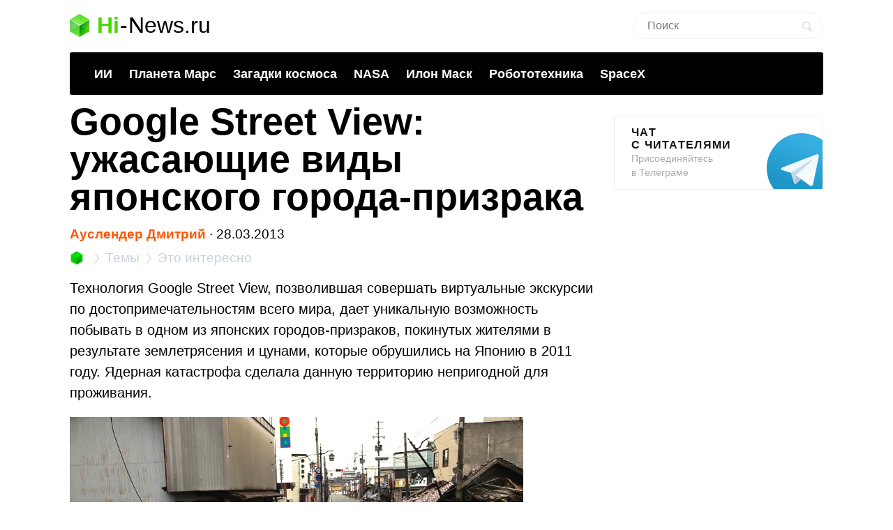

--- FILE ---
content_type: text/html; charset=utf-8
request_url: https://www.google.com/recaptcha/api2/aframe
body_size: 269
content:
<!DOCTYPE HTML><html><head><meta http-equiv="content-type" content="text/html; charset=UTF-8"></head><body><script nonce="zIKCvsWhF49hQ8DVRB4mqA">/** Anti-fraud and anti-abuse applications only. See google.com/recaptcha */ try{var clients={'sodar':'https://pagead2.googlesyndication.com/pagead/sodar?'};window.addEventListener("message",function(a){try{if(a.source===window.parent){var b=JSON.parse(a.data);var c=clients[b['id']];if(c){var d=document.createElement('img');d.src=c+b['params']+'&rc='+(localStorage.getItem("rc::a")?sessionStorage.getItem("rc::b"):"");window.document.body.appendChild(d);sessionStorage.setItem("rc::e",parseInt(sessionStorage.getItem("rc::e")||0)+1);localStorage.setItem("rc::h",'1769307061175');}}}catch(b){}});window.parent.postMessage("_grecaptcha_ready", "*");}catch(b){}</script></body></html>